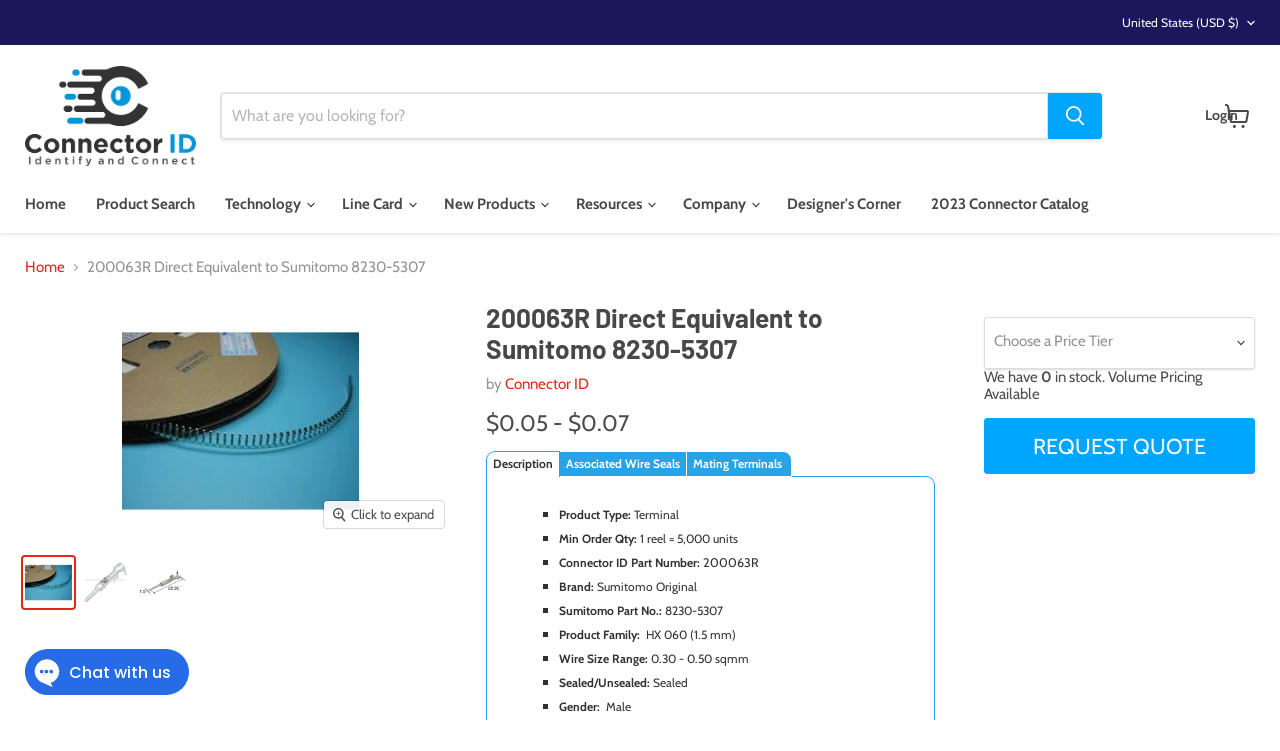

--- FILE ---
content_type: text/javascript
request_url: https://www.connectorid.com/cdn/shop/t/53/assets/globorequestforquote.js?v=108287575957773835751737388953
body_size: 10135
content:
+function(a){"use strict";function b(b2){return b2.is('[type="checkbox"]')?b2.prop("checked"):b2.is('[type="radio"]')?!!a('[name="'+b2.attr("name")+'"]:checked').length:b2.is("select[multiple]")?(b2.val()||[]).length:b2.val()}function c(b2){return this.each(function(){var c2=a(this),e2=a.extend({},d.DEFAULTS,c2.data(),typeof b2=="object"&&b2),f=c2.data("bs.validator");(f||b2!="destroy")&&(f||c2.data("bs.validator",f=new d(this,e2)),typeof b2=="string"&&f[b2]())})}var d=function(c2,e2){this.options=e2,this.validators=a.extend({},d.VALIDATORS,e2.custom),this.$element=a(c2),this.$btn=a('button[type="submit"], input[type="submit"]').filter('[form="'+this.$element.attr("id")+'"]').add(this.$element.find('input[type="submit"], button[type="submit"]')),this.update(),this.$element.on("input.bs.validator change.bs.validator focusout.bs.validator",a.proxy(this.onInput,this)),this.$element.on("submit.bs.validator",a.proxy(this.onSubmit,this)),this.$element.on("reset.bs.validator",a.proxy(this.reset,this)),this.$element.find("[data-match]").each(function(){var c3=a(this),d2=c3.attr("data-match");a(d2).on("input.bs.validator",function(){b(c3)&&c3.trigger("input.bs.validator")})}),this.$inputs.filter(function(){return b(a(this))&&!a(this).closest(".has-error").length}).trigger("focusout"),this.$element.attr("novalidate",!0)};d.VERSION="0.11.9",d.INPUT_SELECTOR=':input:not([type="hidden"], [type="submit"], [type="reset"], button)',d.FOCUS_OFFSET=20,d.DEFAULTS={delay:500,html:!1,disable:!0,focus:!0,custom:{},errors:{match:"Does not match",minlength:"Not long enough"},feedback:{success:"glyphicon-ok",error:"glyphicon-remove"}},d.VALIDATORS={native:function(a2){var b2=a2[0];return b2.checkValidity?!b2.checkValidity()&&!b2.validity.valid&&(b2.validationMessage||"error!"):void 0},match:function(b2){var c2=b2.attr("data-match");return b2.val()!==a(c2).val()&&d.DEFAULTS.errors.match},minlength:function(a2){var b2=a2.attr("data-minlength");return a2.val().length<b2&&d.DEFAULTS.errors.minlength}},d.prototype.update=function(){var b2=this;return this.$inputs=this.$element.find(d.INPUT_SELECTOR).add(this.$element.find('[data-validate="true"]')).not(this.$element.find('[data-validate="false"]').each(function(){b2.clearErrors(a(this))})),this.toggleSubmit(),this},d.prototype.onInput=function(b2){var c2=this,d2=a(b2.target),e2=b2.type!=="focusout";this.$inputs.is(d2)&&this.validateInput(d2,e2).done(function(){c2.toggleSubmit()})},d.prototype.validateInput=function(c2,d2){var e2=(b(c2),c2.data("bs.validator.errors"));c2.is('[type="radio"]')&&(c2=this.$element.find('input[name="'+c2.attr("name")+'"]'));var f=a.Event("validate.bs.validator",{relatedTarget:c2[0]});if(this.$element.trigger(f),!f.isDefaultPrevented()){var g=this;return this.runValidators(c2).done(function(b2){c2.data("bs.validator.errors",b2),b2.length?d2?g.defer(c2,g.showErrors):g.showErrors(c2):g.clearErrors(c2),e2&&b2.toString()===e2.toString()||(f=b2.length?a.Event("invalid.bs.validator",{relatedTarget:c2[0],detail:b2}):a.Event("valid.bs.validator",{relatedTarget:c2[0],detail:e2}),g.$element.trigger(f)),g.toggleSubmit(),g.$element.trigger(a.Event("validated.bs.validator",{relatedTarget:c2[0]}))})}},d.prototype.runValidators=function(c2){function d2(a2){return c2.attr("data-"+a2+"-error")}function e2(){var a2=c2[0].validity;return a2.typeMismatch?c2.attr("data-type-error"):a2.patternMismatch?c2.attr("data-pattern-error"):a2.stepMismatch?c2.attr("data-step-error"):a2.rangeOverflow?c2.attr("data-max-error"):a2.rangeUnderflow?c2.attr("data-min-error"):a2.valueMissing?c2.attr("data-required-error"):null}function f(){return c2.attr("data-error")}function g(a2){return d2(a2)||e2()||f()}var h=[],i=a.Deferred();return c2.data("bs.validator.deferred")&&c2.data("bs.validator.deferred").reject(),c2.data("bs.validator.deferred",i),a.each(this.validators,a.proxy(function(a2,d3){var e3=null;!b(c2)&&!c2.attr("required")||c2.attr("data-"+a2)===void 0&&a2!="native"||!(e3=d3.call(this,c2))||(e3=g(a2)||e3,!~h.indexOf(e3)&&h.push(e3))},this)),!h.length&&b(c2)&&c2.attr("data-remote")?this.defer(c2,function(){var d3={};d3[c2.attr("name")]=b(c2),a.get(c2.attr("data-remote"),d3).fail(function(a2,b2,c3){h.push(g("remote")||c3)}).always(function(){i.resolve(h)})}):i.resolve(h),i.promise()},d.prototype.validate=function(){var b2=this;return a.when(this.$inputs.map(function(){return b2.validateInput(a(this),!1)})).then(function(){b2.toggleSubmit(),b2.focusError()}),this},d.prototype.focusError=function(){if(this.options.focus){var b2=this.$element.find(".has-error:first :input");b2.length!==0&&(a("html, body").animate({scrollTop:b2.offset().top-d.FOCUS_OFFSET},250),b2.focus())}},d.prototype.showErrors=function(b2){var c2=this.options.html?"html":"text",d2=b2.data("bs.validator.errors"),e2=b2.closest(".form-group"),f=e2.find(".help-block.with-errors"),g=e2.find(".form-control-feedback");d2.length&&(d2=a("<ul/>").addClass("list-unstyled").append(a.map(d2,function(b3){return a("<li/>")[c2](b3)})),f.data("bs.validator.originalContent")===void 0&&f.data("bs.validator.originalContent",f.html()),f.empty().append(d2),e2.addClass("has-error has-danger"),e2.hasClass("has-feedback")&&g.removeClass(this.options.feedback.success)&&g.addClass(this.options.feedback.error)&&e2.removeClass("has-success"))},d.prototype.clearErrors=function(a2){var c2=a2.closest(".form-group"),d2=c2.find(".help-block.with-errors"),e2=c2.find(".form-control-feedback");d2.html(d2.data("bs.validator.originalContent")),c2.removeClass("has-error has-danger has-success"),c2.hasClass("has-feedback")&&e2.removeClass(this.options.feedback.error)&&e2.removeClass(this.options.feedback.success)&&b(a2)&&e2.addClass(this.options.feedback.success)&&c2.addClass("has-success")},d.prototype.hasErrors=function(){function b2(){return!!(a(this).data("bs.validator.errors")||[]).length}return!!this.$inputs.filter(b2).length},d.prototype.isIncomplete=function(){function c2(){var c3=b(a(this));return!(typeof c3=="string"?a.trim(c3):c3)}return!!this.$inputs.filter("[required]").filter(c2).length},d.prototype.onSubmit=function(a2){this.validate(),(this.isIncomplete()||this.hasErrors())&&a2.preventDefault()},d.prototype.toggleSubmit=function(){this.options.disable&&this.$btn.toggleClass("disabled",this.isIncomplete()||this.hasErrors())},d.prototype.defer=function(b2,c2){return c2=a.proxy(c2,this,b2),this.options.delay?(window.clearTimeout(b2.data("bs.validator.timeout")),void b2.data("bs.validator.timeout",window.setTimeout(c2,this.options.delay))):c2()},d.prototype.reset=function(){return this.$element.find(".form-control-feedback").removeClass(this.options.feedback.error).removeClass(this.options.feedback.success),this.$inputs.removeData(["bs.validator.errors","bs.validator.deferred"]).each(function(){var b2=a(this),c2=b2.data("bs.validator.timeout");window.clearTimeout(c2)&&b2.removeData("bs.validator.timeout")}),this.$element.find(".help-block.with-errors").each(function(){var b2=a(this),c2=b2.data("bs.validator.originalContent");b2.removeData("bs.validator.originalContent").html(c2)}),this.$btn.removeClass("disabled"),this.$element.find(".has-error, .has-danger, .has-success").removeClass("has-error has-danger has-success"),this},d.prototype.destroy=function(){return this.reset(),this.$element.removeAttr("novalidate").removeData("bs.validator").off(".bs.validator"),this.$inputs.off(".bs.validator"),this.options=null,this.validators=null,this.$element=null,this.$btn=null,this.$inputs=null,this};var e=a.fn.validator;a.fn.validator=c,a.fn.validator.Constructor=d,a.fn.validator.noConflict=function(){return a.fn.validator=e,this},a(window).on("load",function(){a('form[data-toggle="validator"]').each(function(){var b2=a(this);c.call(b2,b2.data())})})}(jQuery);function GRFQ_setCookie(cname,cvalue,exdays){var d=new Date;d.setTime(d.getTime()+exdays*24*60*60*1e3);var expires="expires="+d.toUTCString();document.cookie=cname+"="+cvalue+";"+expires+";path=/"}function GRFQ_getCookie(cname){for(var name=cname+"=",decodedCookie=decodeURIComponent(document.cookie),ca=decodedCookie.split(";"),i=0;i<ca.length;i++){for(var c=ca[i];c.charAt(0)==" ";)c=c.substring(1);if(c.indexOf(name)==0)return c.substring(name.length,c.length)}return""}(function(){window.GRFQApp={};var loadScript=function(url,callback,errcallback){var script=document.createElement("script");script.type="text/javascript",script.readyState?(script.onreadystatechange=function(){(script.readyState=="loaded"||script.readyState=="complete")&&(script.onreadystatechange=null,callback())},setTimeout(function(){script.onreadystatechange!==null&&errcallback!==void 0&&errcallback()},3e3)):(script.onload=function(){callback()},script.onerror=function(){errcallback!==void 0&&errcallback()}),script.src=url,document.getElementsByTagName("head")[0].appendChild(script)};GRFQApp.AppURL=GRFQConfigs.app_url,GRFQApp.init=function($2){window.spuritJQ=$2,GRFQApp.UpdateQuoteCart();var installed=!1;if($2("script").each(function(){$2(this).text().indexOf("globorequestforquote_init.js?")!=-1&&$2(this).text().indexOf("asyncLoad")!=-1&&$2(this).text().indexOf("initSchema")==-1&&(installed=!0)}),installed&&GRFQApp.getPageType()!="page"){if($2(window).keydown(function(event){if(event.keyCode==13){var parent_=event.target.closest("#rfq_form");if(parent_!=null&&event.target.tagName!="TEXTAREA")return event.preventDefault(),!1}}),GRFQConfigs.show_atc=="0"&&$2(GRFQConfigs.selector.addtocart_selector).attr("style","display:none !important"),GRFQConfigs.show_price=="0"&&$2(GRFQConfigs.selector.price_selector).attr("style","display:none !important"),(GRFQApp.getPageType()=="collection"||GRFQApp.getPageType()=="product"||GRFQApp.getPageType()=="search"||GRFQApp.getPageType()=="")&&$2(".rfq-collection-script").each(function(k,elem){let value=$2(elem).attr("data-id");if(value&&!!GRFQApp.isEnabled(GRFQCollection[value])){for(var parent_cart_selector=$2('script[data-id="'+value+'"]').parent(),cart_selector=parent_cart_selector.find(GRFQConfigs.selector.addtocart_selector),max_loop=0;cart_selector.length==0&&max_loop<6;)max_loop++,parent_cart_selector=parent_cart_selector.parent(),cart_selector=parent_cart_selector.find(GRFQConfigs.selector.addtocart_selector);cart_selector.length>0&&GRFQConfigs.show_atc=="1"&&cart_selector.attr("style","display:none !important");for(var parent_price_selector=$2('script[data-id="'+value+'"]').parent(),price_selector=parent_price_selector.find(GRFQConfigs.selector.price_selector),max_loop_=0;price_selector.length==0&&max_loop_<6;)max_loop_++,parent_price_selector=parent_price_selector.parent(),price_selector=parent_price_selector.find(GRFQConfigs.selector.price_selector);price_selector.length>0&&GRFQConfigs.show_price=="1"&&price_selector.attr("style","display:none !important")}}),GRFQApp.getPageType()=="product"){GRFQConfigs.shop_url=="mueblesysillones.myshopify.com"&&GRFQConfigs.show_atc=="0"&&$2(GRFQConfigs.selector.addtocart_selector).attr("style","display:none !important"),GRFQConfigs.show_atc=="0"&&$2(GRFQConfigs.selector.addtocart_selector).attr("style","display:none !important"),GRFQConfigs.shop_url=="mueblesysillones.myshopify.com"&&GRFQConfigs.show_price=="0"&&$2(GRFQConfigs.selector.price_selector).attr("style","display:none !important"),GRFQConfigs.show_price=="0"&&$2(GRFQConfigs.selector.price_selector).attr("style","display:none !important");var id_product=GRFQConfigs.product.id,is_disabled=!GRFQApp.isEnabled(GRFQConfigs.product);if(is_disabled||(GRFQConfigs.show_atc=="1"&&(GRFQConfigs.shop_url=="mueblesysillones.myshopify.com"?$2(GRFQConfigs.selector.addtocart_selector).attr("style","display: none !important"):$2(GRFQConfigs.selector.addtocart_selector).eq(0).attr("style","display: none !important")),GRFQConfigs.show_price=="1"&&(GRFQConfigs.shop_url=="mueblesysillones.myshopify.com"||GRFQConfigs.shop_url=="the-real-fur-deal.myshopify.com"||GRFQConfigs.shop_url=="lamporia-com.myshopify.com"||GRFQConfigs.shop_url=="amazontomaldives.myshopify.com"||GRFQConfigs.shop_url=="digital-base-australia.myshopify.com"||GRFQConfigs.shop_url=="elbow45-com.myshopify.com"||GRFQConfigs.shop_url=="samantha1.myshopify.com"?($2(GRFQConfigs.selector.price_selector).attr("style","display: none !important"),$2(GRFQConfigs.selector.price_selector).find($2(GRFQConfigs.selector.price_selector)).attr("style","display: none !important")):($2(GRFQConfigs.selector.price_selector).eq(0).attr("style","display: none !important"),$2(GRFQConfigs.selector.price_selector).eq(0).find($2(GRFQConfigs.selector.price_selector)).attr("style","display: none !important")))),GRFQConfigs.shop_url=="lamporia-com.myshopify.com"&&!is_disabled&&console.log($2('form[action="/cart/add"]').addClass("globo-rfq-hide-buynow")),GRFQConfigs.product_enable!=!1&&is_disabled==!1){if(GRFQConfigs.product_enable==2){var ajax_data="shop="+GRFQConfigs.shop_url;GRFQConfigs.customer.name!=!1&&(ajax_data+="&customer_name="+GRFQConfigs.customer.name),GRFQConfigs.customer.email!=!1&&(ajax_data+="&customer_email="+GRFQConfigs.customer.email),GRFQConfigs.customer.id!=!1&&(ajax_data+="&customer_id="+GRFQConfigs.customer.id);var quote_id=GRFQ_getCookie(GRFQConfigs.shop_url+"quote.id");typeof quote_id<"u"&&(ajax_data+="&quote="+quote_id),$2.ajax({url:GRFQApp.AppURL+"/getform",dataType:"jsonp",type:"POST",data:ajax_data,success:function(result){if(result.success==!0){var addtocart_btn2=$2(".g-atc");$2(addtocart_btn2).length==0&&(addtocart_btn2=$2("form[action*='cart']:visible, form[action*='checkout']:visible").first()),$2(result.html).insertAfter(addtocart_btn2),$2(".datepicker").length>0&&typeof jQuery.ui>"u"&&loadScript("//code.jquery.com/ui/1.10.4/jquery-ui.min.js",function(){$2(".datepicker").datepicker({dateFormat:"d MM, yy"})}),$2("#rfq_product_form").validator().on("submit",function(e){if(e.isDefaultPrevented())return!1;e.preventDefault();var product_id=GRFQConfigs.product.id;data=$2("#rfq_product_form").serialize(),data+="&product_id="+GRFQConfigs.product.id;var options2="";if($2("[name=id]").length>0){if($2("[name=id]").length>1)var variant_id=$2("[name=id]:checked").val();if(typeof variant_id>"u")var variant_id=$2("[name=id]").val();data+="&variant_id="+variant_id,data+="&name="+encodeURIComponent(GRFQConfigs.product.title);var variant_price=0;$2.each(GRFQConfigs.product.variants,function(i,variant){variant.id==variant_id&&(variant.title.indexOf("Default")==-1&&(options2="&option="+variant.title),variant_price=variant.price,variant.featured_image!=null?data+="&image="+variant.featured_image.src:GRFQConfigs.product.featured_image!=null?data+="&image="+GRFQConfigs.product.featured_image:data+="&image="+GRFQConfigs.product.images[0])})}if($2('[name^="properties"]').length){var properties={};properties={};var product_ids="",variant_ids="",product_names="",product_prices="",product_qties="";$2('[name="properties[_boldProductIds]"]').length&&(product_ids=$2('[name="properties[_boldProductIds]"]').val().split(",")),$2('[name="properties[_boldVariantIds]"]').length&&(variant_ids=$2('[name="properties[_boldVariantIds]"]').val().split(",")),$2('[name="properties[_boldVariantNames]"]').length&&(product_names=$2('[name="properties[_boldVariantNames]"]').val().split(",")),$2('[name="properties[_boldVariantPrices]"]').length&&(product_prices=$2('[name="properties[_boldVariantPrices]"]').val().split(",")),$2('[name="properties[_boldVariantQtys]"]').length&&(product_qties=$2('[name="properties[_boldVariantQtys]"]').val().split(",")),options2!=""&&(properties[product_id]={variant_id:null,name:options2,price:null,qty:null});var boldPrice=0;$2.each(product_ids,function(i,propertie_product_id){properties[propertie_product_id]={},properties[propertie_product_id].variant_id=variant_ids[i]||null,properties[propertie_product_id].name=product_names[i].replace("%2C",",")||null,properties[propertie_product_id].price=product_prices[i]||null,properties[propertie_product_id].qty=product_qties[i]||1,boldPrice+=parseInt(product_prices[i])||0}),options2=JSON.stringify(properties)}var add_data="product_id="+product_id+"&shop="+GRFQConfigs.shop_url,form=$2("#rfq_product_form"),variant_selector=form.find("[name=id]"),qty=0;if($2(variant_selector).length>0){if($2(variant_selector).length>1)var variant_id=form.find("[name=id]:checked").val();else var variant_id=$2(variant_selector).val();if(variant_id){var sku=0;$2.each(GRFQConfigs.product.variants,function(key,item){item.id==variant_id&&(sku=item.sku)}),sku&&(add_data+="&sku="+sku)}add_data+="&variant_id="+variant_id}var vendor=GRFQConfigs.product.vendor;vendor!=""&&(add_data+="&vendor="+vendor),$2("input[name=quantity]").length>0?(add_data+="&qty="+$2("[name=quantity]").val(),qty=$2("[name=quantity]").val()):(qty=1,add_data+="&qty=1"),add_data+="&name="+encodeURIComponent(GRFQConfigs.product.title);var options2="",quote_id2=GRFQ_getCookie(GRFQConfigs.shop_url+"quote.id");typeof quote_id2<"u"&&quote_id2!=""&&(add_data+="&quote="+quote_id2);var wrong_variant=!0,image="";$2.each(GRFQConfigs.product.variants,function(i,variant){variant.id==variant_id&&(wrong_variant=!1,console.log("Right variant"),variant.title.indexOf("Default")==-1&&(options2=variant.title),variant.featured_image!=null?(image=variant.featured_image.src,add_data+="&image="+variant.featured_image.src):GRFQConfigs.product.featured_image!=null?(image=GRFQConfigs.product.featured_image,add_data+="&image="+GRFQConfigs.product.featured_image):(image=GRFQConfigs.product.images[0],add_data+="&image="+GRFQConfigs.product.images[0]))}),wrong_variant&&(image=GRFQConfigs.product.featured_image,add_data+="&image="+GRFQConfigs.product.featured_image);var product_url="";if(GRFQConfigs.product&&GRFQConfigs.product.handle!=null&&(product_url="//"+GRFQConfigs.shop_url+"/products/"+GRFQConfigs.product.handle,wrong_variant||(product_url+="?variant="+variant_id)),add_data+="&product_url="+product_url,console.log("option has value is : "+options2),$2('[name^="properties"]').length)if(console.log("1"),$2('[name="properties[_boldProductIds]"]').length){console.log("1.1");var properties={},product_ids="",variant_ids="",product_names="",product_prices="",product_qties="";$2('[name="properties[_boldProductIds]"]').length&&(product_ids=$2('[name="properties[_boldProductIds]"]').val().split(",")),$2('[name="properties[_boldVariantIds]"]').length&&(variant_ids=$2('[name="properties[_boldVariantIds]"]').val().split(",")),$2('[name="properties[_boldVariantNames]"]').length&&(product_names=$2('[name="properties[_boldVariantNames]"]').val().split(",")),$2('[name="properties[_boldVariantPrices]"]').length&&(product_prices=$2('[name="properties[_boldVariantPrices]"]').val().split(",")),$2('[name="properties[_boldVariantQtys]"]').length&&(product_qties=$2('[name="properties[_boldVariantQtys]"]').val().split(",")),options2!=""&&(properties[product_id]={variant_id:null,name:options2,price:null,qty:null});var boldPrice=0;$2.each(product_ids,function(i,propertie_product_id){properties[propertie_product_id]={},properties[propertie_product_id].variant_id=variant_ids[i]||null,properties[propertie_product_id].name=product_names[i].replace("%2C",",")||null,properties[propertie_product_id].price=product_prices[i]||null,properties[propertie_product_id].qty=product_qties[i]||1,boldPrice+=parseInt(product_prices[i])||0}),console.log("1.1.1 Prop: "),console.log(properties),options2=JSON.stringify(properties)}else{console.log("1.2");var properties={};options2!=""&&(properties.Variant={name:options2}),$2.each($2('[name^="properties"]').serializeArray(),function(i,input){if(input.value&&input.value!=""){var k2=input.name.replace("properties[","").replace("]","");properties[k2]={},properties[k2].name=k2+": "+input.value}}),console.log(properties),options2=JSON.stringify(properties)}var priceSelector2=$2(GRFQConfigs.selector.price_selector);if(priceSelector2.length>0||GRFQConfigs.product.price){var price=0;if(variant_id&&variant_id>0)for(var k=0;k<GRFQConfigs.product.variants.length;k++)GRFQConfigs.product.variants[k].id==variant_id&&(price=GRFQConfigs.product.variants[k].price);else price=GRFQConfigs.product.price;typeof $2(priceSelector2).attr("data-mw-orig-price")<"u"&&(price=$2(priceSelector2).attr("data-mw-orig-price")),priceSelector2.length==1&&typeof options2!="string"&&(price=parseFloat(priceSelector2.html().replace(/\D+/g,""))),typeof boldPrice<"u"&&boldPrice>0&&(price=boldPrice),add_data+="&price="+price}add_data+="&option="+options2,console.log(options2),$2("input[type=file]",$2("#rfq_product_form")).each(function(){var files=$2(this).prop("files");files!=null&&files.length<=0&&$2(this).removeAttr("name")});var dataForm=new FormData($2("#rfq_product_form")[0]);if(dataForm.append("shop",GRFQConfigs.shop_url),dataForm.append("name",GRFQConfigs.product.title),dataForm.append("product_id",product_id),dataForm.append("variant_id",variant_id),dataForm.append("vendor",vendor),dataForm.append("sku",sku),dataForm.append("product_url",product_url),dataForm.append("image",image),dataForm.append("option",options2),dataForm.append("qty",qty),dataForm.append("price",price),$2("[name=quantity]").length>0&&(data+="&qty="+$2("[name=quantity]").val()),$2("#rfq_form .g-recaptcha").length){if(!grecaptcha.getResponse())return alert("Please verify you are not a robot."),!1;dataForm.append("g-recaptcha-response",grecaptcha.getResponse())}return $2.ajax({url:GRFQApp.AppURL+"/quickquote",type:"POST",dataType:"json",cache:!1,contentType:!1,processData:!1,data:dataForm,crossDomain:!0,headers:{"X-CSRF-TOKEN":$2('meta[name="csrf-token"]').attr("content")},success:function(result2){if(result2.success==!0){$2("#rfq_product_form").html(result2.html);var offsetTop=$2("#rfq_product_form").offset().top-window.innerHeight/2;$2("html, body").animate({scrollTop:offsetTop},800)}GRFQConfigs.redirectUrl!=null&&GRFQConfigs.redirectUrl!=""&&setTimeout(function(){window.location.href=GRFQConfigs.redirectUrl},2e3)},beforeSend:function(){$2("#submitRFQForm").attr("disabled","disabled")},complete:function(){$2("#submitRFQForm").removeAttr("disabled")}}),!1})}}})}else if(GRFQConfigs.product_enable==1){var index_form=0,addtocart_btn=$2(".g-atc");$2(addtocart_btn).length==0&&(addtocart_btn=$2(GRFQConfigs.selector.addtocart_selector).first());var class_by_theme="";if(typeof GRFQConfigs.theme_store_id<"u"&&(class_by_theme="rfq-btn-"+GRFQConfigs.theme_store_id,GRFQConfigs.theme_store_id==782?class_by_theme+=" btn--fill btn--regular btn--color":GRFQConfigs.theme_store_id==578&&(class_by_theme+=" btn--secondary")),$2(".button.rfq-btn").length==0){var additional_button_html="";GRFQConfigs.shop_url=="foundpop.myshopify.com"&&(additional_button_html='<svg xmlns="http://www.w3.org/2000/svg" class="foundop-custom-icon" data-name="Layer 1" viewBox="0 0 25 25"><title>FoundPop-Icons</title><path d="M12,0h1V25H12ZM0,13H8.83V12H0Zm16.17-1v1H25V12Z"/></svg>'),GRFQConfigs.shop_url!="jndaudio.myshopify.com"?(addtocart_btn.length==0&&(addtocart_btn=$2("form[action*='cart']:visible, form[action*='checkout']:visible").first().find(addtocart_btn)),$2(addtocart_btn).length||GRFQConfigs.shop_url=="tierzerovip.myshopify.com"?($2('<button type="button" class="btn button rfq-btn '+class_by_theme+'" onclick="GRFQApp.addProduct(this, '+GRFQConfigs.product.id+')">'+GRFQConfigs.translations.button+additional_button_html+"</button>").insertAfter($2(addtocart_btn)),console.log($2(addtocart_btn))):$2("form[action*='cart'], form[action*='checkout']").length?$2("form[action*='cart']:visible, form[action*='checkout']:visible").first().append($2('<button type="button" class="btn button rfq-btn '+class_by_theme+'" onclick="GRFQApp.addProduct(this, '+GRFQConfigs.product.id+')">'+GRFQConfigs.translations.button+additional_button_html+"</button>")):$2('<button type="button" class="btn button rfq-btn '+class_by_theme+'" onclick="GRFQApp.addProduct(this, '+GRFQConfigs.product.id+')">'+GRFQConfigs.translations.button+additional_button_html+"</button>").insertAfter('select[name="id"]')):$2(addtocart_btn).length?$2('<button type="button" class="btn btn-primary rfq-btn '+class_by_theme+'" onclick="GRFQApp.addProduct(this, '+GRFQConfigs.product.id+')">'+GRFQConfigs.translations.button+"</button>").insertAfter($2(addtocart_btn)):$2("form[action*='cart'], form[action*='checkout']").length?$2("form[action*='cart']:visible, form[action*='checkout']:visible").first().append($2('<button type="button" class="btn btn-primary rfq-btn '+class_by_theme+'" onclick="GRFQApp.addProduct(this, '+GRFQConfigs.product.id+')">'+GRFQConfigs.translations.button+"</button>")):$2('<button type="button" class="btn btn-primary rfq-btn '+class_by_theme+'" onclick="GRFQApp.addProduct(this, '+GRFQConfigs.product.id+')">'+GRFQConfigs.translations.button+"</button>").insertAfter('select[name="id"]')}}}}else if(GRFQApp.getPageType()=="rfq_page"){var quote_id=GRFQ_getCookie(GRFQConfigs.shop_url+"quote.id");$2("body").on("change",".rfq-table input.item_qty",function(){let quote_item_id=$2(this).closest("tr").attr("data-id"),url=GRFQApp.AppURL+"/shop/"+GRFQConfigs.shop_url+"/quote_item/"+quote_item_id+"/qty/"+($2(this).val()>0?$2(this).val():1);$2.ajax({url}),GRFQApp.UpdateTotal()});var ajax_data="shop="+GRFQConfigs.shop_url;GRFQConfigs.customer.name!=!1&&(ajax_data+="&customer_name="+encodeURIComponent(GRFQConfigs.customer.name)),GRFQConfigs.customer.email!=!1&&(ajax_data+="&customer_email="+GRFQConfigs.customer.email),GRFQConfigs.customer.id!=!1&&(ajax_data+="&customer_id="+GRFQConfigs.customer.id),typeof quote_id<"u"&&(ajax_data+="&quote="+quote_id),$2.ajax({url:GRFQApp.AppURL+"/getmainform",dataType:"jsonp",type:"POST",data:ajax_data,success:function(result){if($2("body").find(":contains('{rfq_content}')").length){var parent_contain=$2("body").find(":contains('{rfq_content}')")[$2("body").find(":contains('{rfq_content}')").length-1];parent_contain.tagName=="SCRIPT"&&$2("body").find(":contains('{rfq_content}')").length>1&&(parent_contain=$2("body").find(":contains('{rfq_content}')")[$2("body").find(":contains('{rfq_content}')").length-2])}if(result.success==!0){let bindRFQHTML2=function(){if((GRFQConfigs.shop_url=="promoland-test.myshopify.com"||GRFQConfigs.shop_url=="foundpop.myshopify.com")&&$2("body").on("change","#rfq_form td .item_qty",function(){var qty=$2(this).val(),price=$2(this).closest("tr").find(".rfq-price").attr("data-price"),subtotal=0;typeof price<"u"&&(subtotal=parseInt(qty)*parseFloat(price)),$2(this).closest("tr").find(".rfq-subtotal").text(subtotal.formatMoney(2,",","."));var quote_item_id=$2(this).closest("tr").attr("id");quote_item_id=quote_item_id.replace("item-",""),GRFQApp.UpdateTotal(),$2.ajax({url:GRFQApp.AppURL+"/update",dataType:"jsonp",type:"GET",data:{quantity:qty,quote_item_id,shop_url:GRFQConfigs.shop_url},success:function(result2){GRFQApp.UpdateQuoteCart()}})}),GRFQConfigs.shop_url=="che-event-hire.myshopify.com"&&$2("body").on("change","#rfq_form td .item_qty",function(){var row=$2(this).closest("tr"),single_price=$2(this).val(),qty=row.find(".td_price .rfq-price").text(),subtotal=parseInt(single_price)*parseInt(qty);row.find(".td_subtotal .rfq-subtotal").text(subtotal),GRFQApp.UpdateTotal()}),GRFQConfigs.shop_url=="foundpop.myshopify.com"){var isMobile=window.matchMedia("only screen and (max-width: 749px)");isMobile.matches?$2.each($2(".rfq-table tbody tr"),function(key,row){var price_area=$2(this).find(".item_price");price_area.length&&($2(this).closest("tr").find("td.cart_meta").append(price_area.html()),price_area.parent().remove())}):loadScript("//unpkg.com/imagesloaded@4/imagesloaded.pkgd.min.js",function(){$2("#rfq_form").imagesLoaded(function(){var height_table=$2("#rfq_form > table").height();height_table<200&&(height_table=200,$2("#rfq_form > table").css("min-height",$2(".g-first-left").height()+1)),$2(".g-first-left").css("min-height",height_table+30)})})}};var bindRFQHTML=bindRFQHTML2;if(typeof parent_contain<"u"){var parentContent=$2(parent_contain).html();parentContent=parentContent.replace("{rfq_content}",result.html),$2(parent_contain).html($2('<div class="rfq_form_page">'+parentContent+"</div>"))}else $2(".rfq_form_page").html(result.html).promise().done(bindRFQHTML2);$2(".datepicker").length>0&&(typeof jQuery.ui>"u"||GRFQConfigs.shop_url=="vizvi.myshopify.com")&&loadScript("//code.jquery.com/ui/1.10.4/jquery-ui.min.js",function(){if(GRFQConfigs.shop_url=="foundpop.myshopify.com"){var today=new Date,next2week=new Date(today.getFullYear(),today.getMonth(),today.getDate()+14);$2(".datepicker").datepicker({dateFormat:"d MM, yy",minDate:next2week})}else $2(".datepicker").datepicker({dateFormat:"d MM, yy"})}),$2("#rfq_form").validator().on("submit",function(e){var offsetTop=$2("#rfq_form").offset().top-window.innerHeight/2,hasClass_disable=$2("#submitRFQForm").hasClass("g-disabled");if(e.isDefaultPrevented()||hasClass_disable)return!1;if(e.preventDefault(),$2("input[type=file]",$2("#rfq_form")).each(function(){var files=$2(this).prop("files");files!=null&&files.length<=0&&$2(this).removeAttr("name")}),data=new FormData($2("form#rfq_form")[0]),typeof quote_id<"u"&&data.append("quote",quote_id),data.append("shop",GRFQConfigs.shop_url),$2("#rfq_form .g-recaptcha").length){if(!grecaptcha.getResponse())return alert("Please verify you are not a robot."),!1;data.append("g-recaptcha-response",grecaptcha.getResponse())}var csrf=$2("input#_token").val();return $2.ajax({url:$2("#rfq_form").attr("action"),type:"POST",dataType:"json",cache:!1,contentType:!1,processData:!1,data,crossDomain:!0,success:function(result2){result2.success==!0?(GRFQ_setCookie(GRFQConfigs.shop_url+"quote.id",{path:"/"},0),$2(".rfq_form_page").addClass("text-center").html(result2.html)):($2("#submitRFQForm").val(GRFQConfigs.translations.button),$2("#submitRFQForm").removeAttr("disabled").parent().removeClass("g-disabled"),$2(".submit_error").remove(),$2("#submitRFQForm").parent().prepend('<div class="submit_error">'+result2.html+"</div>"))},beforeSend:function(){GRFQConfigs.shop_url=="foundpop.myshopify.com"||$2("#submitRFQForm").attr("disabled","disabled").parent().addClass("g-disabled"),$2("#submitRFQForm").val(GRFQConfigs.translations.pagesubmitting)},complete:function(data2){JSON.parse(data2.responseText).success==!0&&($2("#submitRFQForm").val(GRFQConfigs.translations.button),$2("#submitRFQForm").removeAttr("disabled").parent().removeClass("g-disabled"),offsetTop<0&&(offsetTop=0),$2("html, body").animate({scrollTop:offsetTop},800),GRFQConfigs.redirectUrl!=null&&GRFQConfigs.redirectUrl!=""&&setTimeout(function(){window.location.href=GRFQConfigs.redirectUrl},2e3))}}),!1})}}})}else GRFQApp.getPageType()=="rfq_history"&&(GRFQConfigs.customer.id!=!1?$2.ajax({url:GRFQApp.AppURL+"/history",dataType:"jsonp",type:"POST",data:"customer="+GRFQConfigs.customer.id+"&shop="+GRFQConfigs.shop_url,success:function(result){if($2("body").find(":contains('{rfq_history}')").length)var parent_contain=$2("body").find(":contains('{rfq_history}')")[$2("body").find(":contains('{rfq_history}')").length-1];if(result.success)if(typeof parent_contain<"u"){var parentContent=$2(parent_contain).html();parentContent=parentContent.replace("{rfq_history}",result.html),$2(parent_contain).html($2('<div class="rfq_form_page">'+parentContent+"</div>"))}else $2(".rfq_history_page").html(result.html)}}):(GRFQ_setCookie(GRFQConfigs.shop_url+"login",window.location.href,{expires:7,path:"/"}),window.location.href="/account/login"),GRFQ_getCookie(GRFQConfigs.shop_url+"login")&&GRFQConfigs.customer.id!=""&&(window.location.href=GRFQ_getCookie(GRFQConfigs.shop_url+"login"),GRFQ_setCookie(GRFQConfigs.shop_url+"login","",0)));GRFQConfigs.collection_enable==!0&&$2(".rfq-collection-script").each(function(){var id_product2=$2(this).data("id"),is_disabled2=!GRFQApp.isEnabled(GRFQCollection[id_product2]),rfq_btn=$2(this).closest("form").find(".button.rfq-btn");is_disabled2==!1&&$2(rfq_btn).length==0&&$2('<button class="btn button rfq-btn rfq-collection-btn-'+GRFQConfigs.theme_store_id+'" onclick="return GRFQApp.add(this, '+id_product2+')">'+GRFQConfigs.translations.button+"</button>").insertAfter(this)})}typeof GRFQConfigs.theme_store_id<"u"&&GRFQConfigs.theme_store_id==782&&$2("button.rfq-btn").addClass("btn--fill btn--regular btn--color")},GRFQApp.add=function(el,product_id){var product_name=GRFQCollection[product_id].title,option="";if(GRFQConfigs.shop_url=="airbag-man-suspension.myshopify.com"){option=$(el).closest("div.product__inside").find("div.hidden div.rfq_collection div.title").text(),option==""&&(option=$("#pageContent div.hidden div.rfq_collection div.title").text()),option=option.replace("Air bag suspension for","");var productDetail="",listDetail=$(el).closest("div.product__inside").find("div.hidden div.rfq_collection div.detail ul.vpdetails > li");listDetail.length==0&&(listDetail=$("#pageContent div.hidden div.rfq_collection div.detail ul.vpdetails > li")),$.each(listDetail,function(k,line){productDetail+="<li class='bullet'>"+$(line).text()+"</li>"}),option=encodeURIComponent("<span class='main_option'> "+option+"</span><br><b>Product/Vehicle Details:</b><br><ul class='product_detail'>"+productDetail+"</ul>")}if(GRFQConfigs.shop_url=="pasartap.myshopify.com"){var variant_id=null,variant_title=null;GRFQCollection[product_id].variants[0].id&&(variant_id=GRFQCollection[product_id].variants[0].id),GRFQCollection[product_id].variants[0].title&&(variant_title=GRFQCollection[product_id].variants[0].title);var qty=0;parseInt($(el).closest("div.product-list-item").find("input.qty").val())>0&&(qty=parseInt($(el).closest("div.product-list-item").find("input.qty").val()))}var quantity=$(el).closest("form").find('[name="quantity"]').val();typeof quantity<"u"&&(qty=quantity),GRFQCollection[product_id].featured_image!=null?product_image=GRFQCollection[product_id].featured_image:product_image=GRFQCollection[product_id].images[0].src;var product_url="";GRFQCollection[product_id].handle!=null&&(product_url="//"+GRFQConfigs.shop_url+"/products/"+GRFQCollection[product_id].handle);var add_data="product_id="+product_id+"&name="+product_name+"&image="+product_image+"&product_url="+product_url+"&option="+option+"&shop="+GRFQConfigs.shop_url;variant_id&&(add_data+="&variant_id="+variant_id),variant_title&&(add_data+="&option="+variant_title),qty&&qty>0&&(add_data+="&qty="+qty);var price=0;price=GRFQCollection[product_id].price,typeof GRFQCollection[product_id].price>"u"&&(GRFQCollection[product_id]&&GRFQCollection[product_id].price?(priceSelector.length==1&&typeof options!="string"?price=parseFloat(priceSelector.html().replace(/\D+/g,"")):price=GRFQCollection[product_id].price,typeof $(priceSelector).attr("data-mw-orig-price")<"u"&&(price=$(priceSelector).attr("data-mw-orig-price"))):GRFQCollection[product_id]&&GRFQCollection[product_id].price_min&&(price=GRFQCollection[product_id].price_min)),add_data+="&price="+price;var vendor=GRFQCollection[product_id].vendor;vendor!=""&&(add_data+="&vendor="+vendor);var sku=GRFQCollection[product_id].variants[0].sku;sku!=""&&(add_data+="&sku="+sku);var quote_id=GRFQ_getCookie(GRFQConfigs.shop_url+"quote.id");return typeof quote_id<"u"&&(add_data+="&quote="+quote_id),console.log(add_data),$.ajax({url:GRFQApp.AppURL+"/add",type:"GET",dataType:"jsonp",data:add_data,success:function(response){if(console.log(response),response.success==!0){if(GRFQ_setCookie(GRFQConfigs.shop_url+"quote.id",response.quote,{expires:7,path:"/"}),GRFQConfigs.shop_url=="textile-technologies-europe-ltd.myshopify.com"||GRFQConfigs.shop_url=="dev-nassauelectrical.myshopify.com"||GRFQConfigs.shop_url=="sunstatebrp18.myshopify.com"||GRFQConfigs.shop_url=="sunstatemc.myshopify.com"||GRFQConfigs.shop_url=="j-carp.myshopify.com"||GRFQConfigs.shop_url=="inflataad.myshopify.com"||GRFQConfigs.shop_url=="uiisii.myshopify.com")return window.location.href="//"+GRFQConfigs.shop_url+"/pages/"+GRFQConfigs.rfq_page,!1;$("body").append(response.html),console.log(response.html),$(".rfq_overlay").fadeIn(),$("#rfq_continue_shopping, #close_rfq_popup").click(function(){$(".rfq_overlay").fadeOut(300,function(){$(".rfq_overlay").remove()})}),GRFQApp.UpdateQuoteCart()}},beforeSend:function(){$(el).attr("disabled","disabled")},complete:function(){$(el).removeAttr("disabled")}}),!1},GRFQApp.addProduct=function(el,product_id){var add_data="product_id="+product_id+"&shop="+GRFQConfigs.shop_url,form=$(el).closest("form"),variant_selector=form.find("[name=id]");if($(variant_selector).length>0){if($(variant_selector).length>1)var variant_id=form.find("[name=id]:checked").val();else var variant_id=$(variant_selector).val();if(variant_id){var sku="";$.each(GRFQConfigs.product.variants,function(key,item){item.id==variant_id&&(sku=item.sku)}),sku&&(add_data+="&sku="+sku)}add_data+="&variant_id="+variant_id}var vendor=GRFQConfigs.product.vendor;vendor!=""&&(add_data+="&vendor="+vendor),$("input[name=quantity]").length>0?add_data+="&qty="+$("[name=quantity]").val():add_data+="&qty=1",add_data+="&name="+encodeURIComponent(GRFQConfigs.product.title);var options2="",quote_id=GRFQ_getCookie(GRFQConfigs.shop_url+"quote.id");typeof quote_id<"u"&&(add_data+="&quote="+quote_id);var wrong_variant=!0,variant_object;$.each(GRFQConfigs.product.variants,function(i,variant){variant.id==variant_id&&(wrong_variant=!1,variant_object=variant,variant.title.indexOf("Default")==-1&&(options2=variant.title),variant.featured_image!=null?add_data+="&image="+variant.featured_image.src:GRFQConfigs.product.featured_image!=null?add_data+="&image="+GRFQConfigs.product.featured_image:add_data+="&image="+GRFQConfigs.product.images[0])}),wrong_variant&&(add_data+="&image="+GRFQConfigs.product.featured_image);var product_url="";if(GRFQConfigs.product&&GRFQConfigs.product.handle!=null&&(product_url="//"+GRFQConfigs.shop_url+"/products/"+GRFQConfigs.product.handle,wrong_variant||(product_url+="?variant="+variant_id)),add_data+="&product_url="+product_url,console.log("option has value is : "+options2),(options2=="default title"||options2=="Default Title")&&(options2=""),GRFQConfigs.shop_url=="textile-technologies-europe-ltd.myshopify.com"){var selectlist=$(form).find("select.single-option-selector");if(selectlist&&selectlist.length>0){var options_prop={};$.each(selectlist,function(k,select){options_prop[k]={};var label=$(select).siblings("label").text().trim(),selected=$(select).find(":selected").text();options_prop[k].name=label+selected}),options2=options_prop}}if($('[name^="properties"]').length)if($('[name="properties[_boldProductIds]"]').length){var properties={},product_ids="",variant_ids="",product_names="",product_prices="",product_qties="";$('[name="properties[_boldProductIds]"]').length&&(product_ids=$('[name="properties[_boldProductIds]"]').val().split(",")),$('[name="properties[_boldVariantIds]"]').length&&(variant_ids=$('[name="properties[_boldVariantIds]"]').val().split(",")),$('[name="properties[_boldVariantNames]"]').length&&(product_names=$('[name="properties[_boldVariantNames]"]').val().split(",")),$('[name="properties[_boldVariantPrices]"]').length&&(product_prices=$('[name="properties[_boldVariantPrices]"]').val().split(",")),$('[name="properties[_boldVariantQtys]"]').length&&(product_qties=$('[name="properties[_boldVariantQtys]"]').val().split(",")),options2!=""&&(properties[product_id]={variant_id:null,name:options2,price:null,qty:null});var boldPrice=GRFQConfigs.product.price;$.each(product_ids,function(i,propertie_product_id){properties[propertie_product_id]={},properties[propertie_product_id].variant_id=variant_ids[i]||null,properties[propertie_product_id].name=product_names[i].replace("%2C",",")||null,properties[propertie_product_id].price=product_prices[i]||null,properties[propertie_product_id].qty=product_qties[i]||1,boldPrice+=parseInt(product_prices[i])||0}),console.log(boldPrice),options2=properties}else{var properties={};options2!=""&&(typeof options2!="string"?$.each(JSON.parse(JSON.stringify(options2)),function(k,v){properties[k]={},properties[k].name=v.name}):properties.Variant={name:options2}),$.each($('[name^="properties"]').serializeArray(),function(i,input){if(input.value&&input.value!=""){var k=input.name.replace("properties[","").replace("]","");properties[k]={},properties[k].name=k+": "+input.value}}),options2=properties}if(console.log(options2),$(".rfq-metafields-wrapper").length&&typeof options2=="string"){var metafields=encodeURIComponent($(".rfq-metafields-wrapper").html());options2+=metafields}typeof options2=="string"&&options2==""&&$(form).find("select:visible").each(function(index,item){var slash=" / ";index==0&&(slash=""),options2+=slash+$(item).val()});var priceSelector2=$(GRFQConfigs.selector.price_selector);if(priceSelector2.length>0||GRFQConfigs.product.price){var price=0;typeof variant_object<"u"&&variant_object?price=variant_object.price:price=GRFQConfigs.product.price,typeof $(priceSelector2).attr("data-mw-orig-price")<"u"&&(price=$(priceSelector2).attr("data-mw-orig-price")),priceSelector2.length==1&&typeof options2!="string"&&(price=parseFloat(priceSelector2.html().replace(/\D+/g,""))*100),typeof boldPrice<"u"&&boldPrice>0&&(price=boldPrice),add_data+="&price="+price}if(typeof options2!="string"&&(options2=JSON.stringify(options2)),options2!='""'||options2!=""){var find="&",re=new RegExp(find,"g"),find=" ",ra=new RegExp(find,"g");add_data+="&option="+options2.replace(re,"%26").replace(ra,"%20");var sharp=new RegExp("#","g");add_data=add_data.replace(sharp,"")}console.log(add_data),$.ajax({url:GRFQApp.AppURL+"/add",type:"GET",dataType:"jsonp",data:add_data,success:function(response){if(response.success==!0){if(GRFQ_setCookie(GRFQConfigs.shop_url+"quote.id",response.quote,{expires:7,path:"/"}),GRFQConfigs.shop_url=="textile-technologies-europe-ltd.myshopify.com"||GRFQConfigs.shop_url=="dev-nassauelectrical.myshopify.com"||GRFQConfigs.shop_url=="sunstatebrp18.myshopify.com"||GRFQConfigs.shop_url=="sunstatemc.myshopify.com"||GRFQConfigs.shop_url=="j-carp.myshopify.com"||GRFQConfigs.shop_url=="inflataad.myshopify.com"||GRFQConfigs.shop_url=="uiisii.myshopify.com")return window.location.href="//"+GRFQConfigs.shop_url+"/pages/"+GRFQConfigs.rfq_page,!1;$("body").append(response.html),$(".rfq_overlay").fadeIn(),$("#rfq_continue_shopping, #close_rfq_popup").click(function(){$(".rfq_overlay").fadeOut(300,function(){$(".rfq_overlay").remove()})})}},beforeSend:function(){$(el).attr("disabled","disabled")},complete:function(){$(el).removeAttr("disabled"),GRFQApp.UpdateQuoteCart()}})},GRFQApp.addCustom=function(el,product_id,product_name,product_option,product_image2){console.log(GRFQConfigs.shop_url);var add_data="product_id="+product_id+"&name="+product_name+"&image="+product_image2+"&option="+product_option+"&shop="+GRFQConfigs.shop_url,quote_id=GRFQ_getCookie(GRFQConfigs.shop_url+"quote.id");typeof quote_id<"u"&&(add_data+="&quote="+quote_id),$.ajax({url:GRFQConfigs.app_url+"/add",type:"GET",dataType:"jsonp",data:add_data,success:function(response){response.success==!0&&(GRFQ_setCookie(GRFQConfigs.shop_url+"quote.id",response.quote,{expires:7,path:"/"}),$("body").append(response.html),$(".rfq_overlay").fadeIn(),$("#rfq_continue_shopping, #close_rfq_popup").click(function(){$(".rfq_overlay").fadeOut(300,function(){$(".rfq_overlay").remove()})}),GRFQApp.UpdateQuoteCart())},beforeSend:function(){$(el).attr("disabled","disabled")},complete:function(){$(el).removeAttr("disabled")}})},GRFQApp.viewQuote=function(quote_id){return $.ajax({url:GRFQApp.AppURL+"/viewquote",dataType:"jsonp",type:"POST",data:"id="+quote_id+"&shop="+GRFQConfigs.shop_url,beforeSend:function(){$("body, html").animate({scrollTop:$("#quote-preview").offset().top},300),$("#quote-preview #quote-preview-loaded").slideUp(150,function(){$("#quote-preview #quote-preview-loaded").html(""),$("#quote-preview #loading-mask").show(150)})},success:function(result){$("#quote-preview #loading-mask").hide(150,function(){$("#quote-preview #quote-preview-loaded").html(result.html).slideDown(150)})}}),!1},GRFQApp.remove=function(el,item_id){var data2="shop="+GRFQConfigs.shop_url+"&item_id="+parseInt(item_id),quote_id=GRFQ_getCookie(GRFQConfigs.shop_url+"quote.id");typeof quote_id<"u"&&(data2+="&quote="+quote_id),$.ajax({url:GRFQApp.AppURL+"/delete",type:"GET",dataType:"jsonp",data:data2,success:function(response){if(response.success==!0){GRFQ_setCookie(GRFQConfigs.shop_url+"quote.id",response.quote,{expires:7,path:"/"});var last_row_h=$("#item-"+parseInt(item_id)).height();if($("#item-"+parseInt(item_id)).fadeOut(150,function(){$("#item-"+parseInt(item_id)).remove(),updateRows(),GRFQApp.UpdateTotal(),UpdatePrice()}),response.html!=""&&$(".rfq_form_page").html(response.html),GRFQApp.UpdateQuoteCart(),GRFQConfigs.shop_url=="foundpop.myshopify.com"){var height_table=$("#rfq_form > table").height()-last_row_h,height_left=$(".g-first-left").height();height_table<200&&(height_table=200,$("#rfq_form > table").css("min-height",$(".g-first-left").height()+1)),height_left>height_table&&(height_table=height_left-50,$("#rfq_form > table").css("min-height",height_table)),setTimeout(function(){$(".g-first-left").css("min-height",height_table+30)},150)}}},beforeSend:function(){$(el).attr("disabled","disabled")},complete:function(){$(el).removeAttr("disabled")}})},GRFQApp.getPageType=function(){var url=window.location.toString();return url.match(/\/products\//)!==null||url.match(/\/products_preview/)!==null?"product":url.match(/\/cart/)!==null?"cart":url.match(/\/collections\//)!==null?"collection":url.match(/\/account/)!==null?"account":url.match(/\/pages\//)!==null?url.indexOf(GRFQConfigs.rfq_page)!==-1?"rfq_page":url.indexOf(GRFQConfigs.rfq_history)!==-1?"rfq_history":"page":url.match(/\/search\?/)!==null?"search":""},GRFQApp.UpdateQuoteCart=function(){if(GRFQConfigs.shop_url=="airbag-man-suspension.myshopify.com"||GRFQConfigs.shop_url=="foundpop.myshopify.com"||GRFQConfigs.shop_url=="restaurant-furniture-depot.myshopify.com"||GRFQConfigs.shop_url=="che-event-hire.myshopify.com"||GRFQConfigs.shop_url=="promoland-test.myshopify.com"||GRFQConfigs.shop_url=="motion-e-store.myshopify.com"||GRFQConfigs.shop_url=="pdldig-pre.myshopify.com"||GRFQConfigs.shop_url=="lsi-demo.myshopify.com"||GRFQConfigs.shop_url=="space-identity.myshopify.com"||GRFQConfigs.shop_url=="graysfitness-aus.myshopify.com"||GRFQConfigs.shop_url=="portablecreations.myshopify.com"||GRFQConfigs.shop_url=="prinsa-mx.myshopify.com"||GRFQConfigs.shop_url=="industralia-mexico.myshopify.com"){var quote_id__=GRFQ_getCookie(GRFQConfigs.shop_url+"quote.id");$.ajax({url:GRFQApp.AppURL+"/numitem",type:"GET",dataType:"jsonp",data:"&quote_id="+quote_id__,success:function(result){$(".quotecounter .bigquotecounter").text(result.numberofenquiry),$(".cart-icon .quotecount").text(result.numberofenquiry),$(".cart-icon .count").text(result.numberofenquiry),$("#quoteCount").text(result.numberofenquiry),$(".quoteCount").text(result.numberofenquiry),$(".g-quote-item span.g-badge").text(result.numberofenquiry),$(".medium-up--hide.small--one-half .site-header__cart span.quotecount").text(result.numberofenquiry),result.numberofenquiry==0?($(".g-quote-item span.g-wrapper-badge , .medium-up--hide.small--one-half .site-header__cart span.quotecount-wrapper").css("display","none"),$(".cart-icon .count , #quoteCount,.quoteCount").css("display","none")):($(".g-quote-item span.g-wrapper-badge , .medium-up--hide.small--one-half .site-header__cart span.quotecount-wrapper").css("display",""),$(".cart-icon .count, #quoteCount,.quoteCount").css("display",""))}})}},GRFQApp.UpdateTotal=function(){function convertNumber(num){for(var t="",i=0;i<num.length;i++)num[i]=="."?t+="":num[i]==","?t+=".":t+=num[i];return t}if(GRFQConfigs.shop_url=="che-event-hire.myshopify.com"){var rows=$("table.rfq-table tbody tr");if(rows.length){var total=0;$.each(rows,function(k,row){total+=parseFloat(parseFloat($(row).find(".rfq-subtotal").text()).toFixed(2))}),GRFQConfigs.shop_url=="promoland-test.myshopify.com"&&(total+=parseFloat(parseFloat(total*.25).toFixed(2))),$("#rfq_form .rfq-total").text(parseFloat(parseFloat(total).toFixed(2)))}}if(GRFQConfigs.shop_url=="promoland-test.myshopify.com"){var rows=$("table.rfq-table tbody tr");if(rows.length){var total=0;$.each(rows,function(k,row){total+=parseFloat(convertNumber($(row).find(".rfq-subtotal").text()))}),console.log(total),$("#rfq_form .rfq-total").text(total.formatMoney(2,",","."))}}if(GRFQConfigs.shop_url=="prinsa-mx.myshopify.com"||GRFQConfigs.shop_url=="industralia-mexico.myshopify.com"){var rows=$("table.rfq-table tbody tr");if(rows.length){var total=0;$.each(rows,function(k,row){$(row).find(".rfq-subtotal .amount").text((convertNumber($(row).find("input.item_qty").val())*parseFloat(convertNumber($(row).find(".rfq-price").attr("data-price")))/100).formatMoney(2,".",",")),total+=convertNumber($(row).find("input.item_qty").val())*parseFloat(convertNumber($(row).find(".rfq-price").attr("data-price")))}),$("#rfq_form .rfq-total .amount").text((total/100).formatMoney(2,".",","))}}};function updateRows(){var total=0;$(".rfq-table tbody tr").each(function(index,item){var qty=$(item).find(".item_qty").val(),price=$(item).find(".rfq-price").attr("data-price");total+=qty*parseInt(price),$(item).find(".rfq-subtotal").text(GRFQConfigs.money_format+" "+(qty*parseInt(price)/100).toFixed(2))}),$("#rfq_form").find(".rfq-total").text(GRFQConfigs.money_format+" "+(total/100).toFixed(2))}if(GRFQApp.UpdateQuantity=function(quote_item_id,qty){$.ajax({url:"https://"+GRFQApp.AppURL+"/updateqty",type:"GET",dataType:"jsonp",data:"&quote_item_id="+quote_item_id+"&qty="+qty,success:function(result){}})},GRFQApp.isEnabled=function(product){let is_enable=!1;if(GRFQConfigs.rules&&typeof GRFQConfigs.rules.all<"u"&&GRFQConfigs.rules.all.enable&&!is_enable)return!0;if(GRFQConfigs.rules.manual.enable&&GRFQConfigs.rules.manual.manual_products.split(",").indexOf(product.id+"")>-1&&(is_enable=!0),GRFQConfigs.rules.automate.enable&&!is_enable&&typeof GRFQConfigs.rules.automate.automate_rule<"u"){let res=[];for(var i=0;i<GRFQConfigs.rules.automate.automate_rule.length;i++){let r=GRFQConfigs.rules.automate.automate_rule[i],field,match=!1;switch(r.select){case"TITLE":field="title";break;case"TYPE":field="type";break;case"VENDOR":field="vendor";break;case"PRICE":field="price";break;case"TAG":field="tags";break;case"COLLECTION":field="collection";break;case"VARIANT_COMPARE_AT_PRICE":field="compare_at_price";break;case"VARIANT_WEIGHT":field="compare_at_price";break;case"VARIANT_INVENTORY":field="compare_at_price";break;case"VARIANT_TITLE":field="compare_at_price";break;default:}switch(r.where){case"EQUALS":field=="tags"||field=="collection"?match=product[field].indexOf(r.value)>-1:match=product[field]==r.value;break;case"NOT_EQUALS":match=product[field]!=r.value;break;case"GREATER_THAN":field=="price"?match=parseFloat(product[field])>parseFloat(r.value)*100:match=parseFloat(product[field])>parseFloat(r.value);break;case"LESS_THAN":field=="price"?match=parseFloat(product[field])<parseFloat(r.value)*100:match=parseFloat(product[field])<parseFloat(r.value);break;case"STARTS_WITH":match=product[field].startsWith(r.value);break;case"ENDS_WITH":match=product[field].endsWith(r.value);break;case"CONTAINS":match=product[field].indexOf(r.value)>-1;break;case"NOT_CONTAINS":match=product[field].indexOf(r.value)==-1;break;default:}res.push(match)}if(res.length){is_enable=res[0];for(var i=1;i<res.length;i++)GRFQConfigs.rules.automate.automate_operator=="and"?is_enable=is_enable&&res[i]:is_enable=is_enable||res[i]}}return console.log(product.title+"---"+is_enable),is_enable},Number.prototype.formatMoney=function(c,d,t){var n=this,c=isNaN(c=Math.abs(c))?2:c,d=d??".",t=t??",",s=n<0?"-":"",i=String(parseInt(n=Math.abs(Number(n)||0).toFixed(c))),j=(j=i.length)>3?j%3:0;return s+(j?i.substr(0,j)+t:"")+i.substr(j).replace(/(\d{3})(?=\d)/g,"$1"+t)+(c?d+Math.abs(n-i).toFixed(c).slice(2):"")},Object.size=function(obj){var size=0,key;for(key in obj)obj.hasOwnProperty(key)&&size++;return size},typeof jQuery>"u"||jQuery.fn.jquery.split(".")[0]<2&&jQuery.fn.jquery.split(".")[1]<7){var doNoConflict=!0;typeof jQuery>"u"&&(doNoConflict=!1),loadScript("//ajax.googleapis.com/ajax/libs/jquery/1.11.0/jquery.min.js",function(){doNoConflict?jQuery17=jQuery.noConflict(!0):jQuery17=jQuery,GRFQApp.init(jQuery17)})}else GRFQApp.init(jQuery)})();
//# sourceMappingURL=/cdn/shop/t/53/assets/globorequestforquote.js.map?v=108287575957773835751737388953


--- FILE ---
content_type: text/javascript; charset=utf-8
request_url: https://www.connectorid.com/products/200063r.js
body_size: 1383
content:
{"id":2400105234490,"title":"200063R Direct Equivalent to Sumitomo 8230-5307","handle":"200063r","description":"\u003cul\u003e\n\u003cul\u003e\n\u003cul\u003e\n\u003cli\u003e\n\u003cdiv\u003e\n\u003csmall\u003e\u003cstrong\u003eProduct Type:\u003c\/strong\u003e\u003c\/small\u003e\u003cspan\u003e \u003c\/span\u003e\u003csmall\u003eTerminal\u003c\/small\u003e\n\u003c\/div\u003e\n\u003c\/li\u003e\n\u003cli\u003e\n\u003cdiv\u003e\n\u003cstrong\u003e\u003csmall\u003eMin Order Qty: \u003c\/small\u003e\u003c\/strong\u003e\u003csmall\u003e1 reel = 5,000 units\u003c\/small\u003e\u003csmall\u003e \u003c\/small\u003e\n\u003c\/div\u003e\n\u003c\/li\u003e\n\u003cli\u003e\n\u003cdiv\u003e\n\u003cstrong\u003e\u003csmall\u003eConnector ID Part Number:\u003c\/small\u003e\u003c\/strong\u003e \u003cspan style=\"font-size: 12.5px;\"\u003e200063R\u003c\/span\u003e\n\u003c\/div\u003e\n\u003c\/li\u003e\n\u003cli\u003e\n\u003cdiv\u003e\n\u003cstrong\u003e\u003csmall\u003eBrand:\u003c\/small\u003e\u003c\/strong\u003e\u003cspan\u003e \u003csmall\u003eSumitomo Original\u003c\/small\u003e\u003c\/span\u003e\n\u003c\/div\u003e\n\u003c\/li\u003e\n\u003cli\u003e\n\u003cdiv\u003e\n\u003cstrong\u003e\u003csmall\u003eSumitomo Part No.:\u003c\/small\u003e\u003c\/strong\u003e \u003cspan\u003e\u003csmall\u003e8230-5307\u003c\/small\u003e\u003c\/span\u003e\n\u003c\/div\u003e\n\u003c\/li\u003e\n\u003cli\u003e\n\u003cdiv\u003e\n\u003cstrong\u003e\u003csmall\u003eProduct Family:\u003c\/small\u003e\u003c\/strong\u003e\u003cspan\u003e \u003c\/span\u003e\u003csmall\u003e HX 060 (1.5 mm) \u003c\/small\u003e\n\u003c\/div\u003e\n\u003c\/li\u003e\n\u003cli\u003e\n\u003cdiv\u003e\n\u003csmall\u003e\u003cstrong\u003eWire Size Range: \u003c\/strong\u003e\u003c\/small\u003e\u003cspan\u003e\u003c\/span\u003e\u003csmall\u003e0.30 - 0.50 sqmm\u003c\/small\u003e\n\u003c\/div\u003e\n\u003c\/li\u003e\n\u003cli\u003e\n\u003cdiv\u003e\n\u003cstrong\u003e\u003csmall\u003eSealed\/Unsealed:\u003c\/small\u003e\u003c\/strong\u003e\u003csmall\u003e\u003cspan\u003e \u003c\/span\u003eSealed\u003c\/small\u003e\n\u003c\/div\u003e\n\u003c\/li\u003e\n\u003cli\u003e\n\u003cdiv\u003e\n\u003cstrong\u003e\u003csmall\u003eGender: \u003c\/small\u003e\u003c\/strong\u003e\u003csmall\u003e\u003cspan\u003e Male\u003c\/span\u003e\u003c\/small\u003e\n\u003c\/div\u003e\n\u003c\/li\u003e\n\u003cli\u003e\n\u003cdiv\u003e\n\u003cstrong\u003e\u003csmall\u003eMaterial:\u003c\/small\u003e\u003c\/strong\u003e\u003csmall\u003e\u003cspan\u003e Brass\u003c\/span\u003e\u003c\/small\u003e\n\u003c\/div\u003e\n\u003c\/li\u003e\n\u003cli\u003e\n\u003cdiv\u003e\n\u003csmall\u003e\u003cstrong\u003ePlating:\u003c\/strong\u003e\u003c\/small\u003e\u003csmall\u003e\u003cspan\u003e \u003c\/span\u003eTin\u003c\/small\u003e\n\u003c\/div\u003e\n\u003c\/li\u003e\n\u003c\/ul\u003e\n\u003c\/ul\u003e\n\u003c\/ul\u003e\n\u003cimg src=\"https:\/\/cdn.shopify.com\/s\/files\/1\/0029\/2827\/9610\/files\/RoHS_ICon_icon.png?v=1549195210\" alt=\"\" width=\"34\" height=\"34\"\u003e\u003cbr\u003e\n\u003ch5\u003e\u003cspan\u003e\u003cstrong\u003e\u003c\/strong\u003e\u003c\/span\u003e\u003c\/h5\u003e\n\u003ch5\u003eAssociated Wire Seals\u003c\/h5\u003e\n\u003cdiv\u003e\n\u003cp\u003e\u003csmall\u003e\u003cspan style=\"color: #0b5394;\"\u003e\u003cstrong\u003e\u003ca href=\"https:\/\/connector-id.myshopify.com\/products\/200132\" target=\"_blank\" title=\"200132\" rel=\"noopener noreferrer\" style=\"color: #0b5394;\"\u003e200132\u003c\/a\u003e  \u003c\/strong\u003e\u003c\/span\u003e   Single Wire Seal, 1.3 - 1.8 mm Wire Insul Dia., Silicone, Lt. Green\u003c\/small\u003e\u003c\/p\u003e\n\u003cp\u003e\u003csmall\u003e\u003cspan style=\"color: #0b5394;\"\u003e\u003cstrong\u003e\u003ca href=\"https:\/\/connector-id.myshopify.com\/products\/200133\" target=\"_blank\" title=\"200133\" style=\"color: #0b5394;\" rel=\"noopener noreferrer\"\u003e200133\u003c\/a\u003e\u003c\/strong\u003e\u003c\/span\u003e      \u003cspan\u003eSingle Wire Seal, 1.6 - 2.2 mm Wire Insul Dia., Silicone, Blue\u003c\/span\u003e\u003c\/small\u003e\u003c\/p\u003e\n\u003cp\u003e \u003c\/p\u003e\n\u003ch5\u003e\n\u003cspan\u003eMating Terminals\u003c\/span\u003e \u003c\/h5\u003e\n\u003cp\u003e\u003csmall\u003e\u003cspan style=\"color: #0b5394;\"\u003e\u003ca href=\"https:\/\/connector-id.myshopify.com\/products\/200172\" target=\"_blank\" title=\"200172\" rel=\"noopener noreferrer\" style=\"color: #0b5394;\"\u003e\u003cstrong\u003e200172\u003c\/strong\u003e\u003c\/a\u003e\u003c\/span\u003e        Female, 0.3 - 0.5 sqmm, Sealed, Tin Plated, Loose Piece \u003c\/small\u003e\u003c\/p\u003e\n\u003cp\u003e\u003csmall\u003e\u003cspan style=\"color: #0b5394;\"\u003e\u003ca href=\"https:\/\/connector-id.myshopify.com\/products\/200172r\" target=\"_blank\" title=\"2000172R\" rel=\"noopener noreferrer\" style=\"color: #0b5394;\"\u003e\u003cstrong\u003e200172R\u003c\/strong\u003e\u003c\/a\u003e\u003c\/span\u003e     Fem\u003cspan\u003eale, 0.3 - 0.5 sqmm, Sealed, Tin Plated, Reel\u003c\/span\u003e\u003c\/small\u003e\u003c\/p\u003e\n\u003cp\u003e\u003csmall\u003e\u003cspan style=\"color: #0b5394;\"\u003e\u003ca href=\"https:\/\/connector-id.myshopify.com\/products\/200173\" target=\"_blank\" title=\"200173\" rel=\"noopener noreferrer\" style=\"color: #0b5394;\"\u003e\u003cstrong\u003e200173\u003c\/strong\u003e\u003c\/a\u003e\u003c\/span\u003e        Female, 0.75 - 1.25 \u003cg class=\"gr_ gr_23 gr-alert gr_spell gr_inline_cards gr_run_anim ContextualSpelling\" id=\"23\" data-gr-id=\"23\"\u003esqmm\u003c\/g\u003e, Sealed, Tin Plated, Loose Piece \u003c\/small\u003e\u003c\/p\u003e\n\u003cp\u003e\u003csmall\u003e\u003cspan style=\"color: #0b5394;\"\u003e\u003ca href=\"https:\/\/connector-id.myshopify.com\/products\/200173r\" target=\"_blank\" title=\"200173R\" rel=\"noopener noreferrer\" style=\"color: #0b5394;\"\u003e\u003cstrong\u003e200173R\u003c\/strong\u003e\u003c\/a\u003e\u003c\/span\u003e     Female, 0.75 - 1.25 \u003cg class=\"gr_ gr_24 gr-alert gr_spell gr_inline_cards gr_run_anim ContextualSpelling\" id=\"24\" data-gr-id=\"24\"\u003esqmm\u003c\/g\u003e, Sealed, Tin Plated, Reel\u003c\/small\u003e\u003c\/p\u003e\n\u003cp\u003e \u003c\/p\u003e\n\u003c\/div\u003e","published_at":"2019-05-03T16:03:11-04:00","created_at":"2019-05-03T16:03:11-04:00","vendor":"Connector ID","type":"Terminal","tags":["0-3-0-5-sqmm","connector","connector-id","hx-060-1-5-mm","male","sealed","sumitomo-equivalents","terminal","tin-plated"],"price":5,"price_min":5,"price_max":7,"available":true,"price_varies":true,"compare_at_price":null,"compare_at_price_min":0,"compare_at_price_max":0,"compare_at_price_varies":false,"variants":[{"id":23135021596730,"title":"5000-10000","option1":"5000-10000","option2":null,"option3":null,"sku":"","requires_shipping":true,"taxable":true,"featured_image":null,"available":true,"name":"200063R Direct Equivalent to Sumitomo 8230-5307 - 5000-10000","public_title":"5000-10000","options":["5000-10000"],"price":7,"weight":1,"compare_at_price":null,"inventory_management":null,"barcode":"21596730","requires_selling_plan":false,"selling_plan_allocations":[]},{"id":23135021629498,"title":"15000-20000","option1":"15000-20000","option2":null,"option3":null,"sku":"","requires_shipping":true,"taxable":true,"featured_image":null,"available":true,"name":"200063R Direct Equivalent to Sumitomo 8230-5307 - 15000-20000","public_title":"15000-20000","options":["15000-20000"],"price":5,"weight":1,"compare_at_price":null,"inventory_management":null,"barcode":"21629498","requires_selling_plan":false,"selling_plan_allocations":[]}],"images":["\/\/cdn.shopify.com\/s\/files\/1\/0029\/2827\/9610\/products\/terminal_reels_250x187_9cd5268e-474a-46ea-b4b0-866eac338c12.jpeg?v=1767663307","\/\/cdn.shopify.com\/s\/files\/1\/0029\/2827\/9610\/products\/Terminal-HX-sealed-series-for-wire-harness_Wondershare_Wondershare_8f698224-9a80-452b-9b08-80b6c9bc04cf.jpg?v=1767663391","\/\/cdn.shopify.com\/s\/files\/1\/0029\/2827\/9610\/products\/82305306_Wondershare_286693b3-b980-4ceb-960f-8c6e24c3b790.jpg?v=1767663307"],"featured_image":"\/\/cdn.shopify.com\/s\/files\/1\/0029\/2827\/9610\/products\/terminal_reels_250x187_9cd5268e-474a-46ea-b4b0-866eac338c12.jpeg?v=1767663307","options":[{"name":"Price Tier","position":1,"values":["5000-10000","15000-20000"]}],"url":"\/products\/200063r","media":[{"alt":null,"id":2070318645306,"position":1,"preview_image":{"aspect_ratio":1.0,"height":250,"width":250,"src":"https:\/\/cdn.shopify.com\/s\/files\/1\/0029\/2827\/9610\/products\/terminal_reels_250x187_9cd5268e-474a-46ea-b4b0-866eac338c12.jpeg?v=1767663307"},"aspect_ratio":1.0,"height":250,"media_type":"image","src":"https:\/\/cdn.shopify.com\/s\/files\/1\/0029\/2827\/9610\/products\/terminal_reels_250x187_9cd5268e-474a-46ea-b4b0-866eac338c12.jpeg?v=1767663307","width":250},{"alt":null,"id":2070320152634,"position":2,"preview_image":{"aspect_ratio":1.0,"height":526,"width":526,"src":"https:\/\/cdn.shopify.com\/s\/files\/1\/0029\/2827\/9610\/products\/Terminal-HX-sealed-series-for-wire-harness_Wondershare_Wondershare_8f698224-9a80-452b-9b08-80b6c9bc04cf.jpg?v=1767663391"},"aspect_ratio":1.0,"height":526,"media_type":"image","src":"https:\/\/cdn.shopify.com\/s\/files\/1\/0029\/2827\/9610\/products\/Terminal-HX-sealed-series-for-wire-harness_Wondershare_Wondershare_8f698224-9a80-452b-9b08-80b6c9bc04cf.jpg?v=1767663391","width":526},{"alt":null,"id":2070320185402,"position":3,"preview_image":{"aspect_ratio":1.0,"height":296,"width":296,"src":"https:\/\/cdn.shopify.com\/s\/files\/1\/0029\/2827\/9610\/products\/82305306_Wondershare_286693b3-b980-4ceb-960f-8c6e24c3b790.jpg?v=1767663307"},"aspect_ratio":1.0,"height":296,"media_type":"image","src":"https:\/\/cdn.shopify.com\/s\/files\/1\/0029\/2827\/9610\/products\/82305306_Wondershare_286693b3-b980-4ceb-960f-8c6e24c3b790.jpg?v=1767663307","width":296}],"requires_selling_plan":false,"selling_plan_groups":[]}

--- FILE ---
content_type: text/javascript; charset=utf-8
request_url: https://www.connectorid.com/products/200063r.js
body_size: 1350
content:
{"id":2400105234490,"title":"200063R Direct Equivalent to Sumitomo 8230-5307","handle":"200063r","description":"\u003cul\u003e\n\u003cul\u003e\n\u003cul\u003e\n\u003cli\u003e\n\u003cdiv\u003e\n\u003csmall\u003e\u003cstrong\u003eProduct Type:\u003c\/strong\u003e\u003c\/small\u003e\u003cspan\u003e \u003c\/span\u003e\u003csmall\u003eTerminal\u003c\/small\u003e\n\u003c\/div\u003e\n\u003c\/li\u003e\n\u003cli\u003e\n\u003cdiv\u003e\n\u003cstrong\u003e\u003csmall\u003eMin Order Qty: \u003c\/small\u003e\u003c\/strong\u003e\u003csmall\u003e1 reel = 5,000 units\u003c\/small\u003e\u003csmall\u003e \u003c\/small\u003e\n\u003c\/div\u003e\n\u003c\/li\u003e\n\u003cli\u003e\n\u003cdiv\u003e\n\u003cstrong\u003e\u003csmall\u003eConnector ID Part Number:\u003c\/small\u003e\u003c\/strong\u003e \u003cspan style=\"font-size: 12.5px;\"\u003e200063R\u003c\/span\u003e\n\u003c\/div\u003e\n\u003c\/li\u003e\n\u003cli\u003e\n\u003cdiv\u003e\n\u003cstrong\u003e\u003csmall\u003eBrand:\u003c\/small\u003e\u003c\/strong\u003e\u003cspan\u003e \u003csmall\u003eSumitomo Original\u003c\/small\u003e\u003c\/span\u003e\n\u003c\/div\u003e\n\u003c\/li\u003e\n\u003cli\u003e\n\u003cdiv\u003e\n\u003cstrong\u003e\u003csmall\u003eSumitomo Part No.:\u003c\/small\u003e\u003c\/strong\u003e \u003cspan\u003e\u003csmall\u003e8230-5307\u003c\/small\u003e\u003c\/span\u003e\n\u003c\/div\u003e\n\u003c\/li\u003e\n\u003cli\u003e\n\u003cdiv\u003e\n\u003cstrong\u003e\u003csmall\u003eProduct Family:\u003c\/small\u003e\u003c\/strong\u003e\u003cspan\u003e \u003c\/span\u003e\u003csmall\u003e HX 060 (1.5 mm) \u003c\/small\u003e\n\u003c\/div\u003e\n\u003c\/li\u003e\n\u003cli\u003e\n\u003cdiv\u003e\n\u003csmall\u003e\u003cstrong\u003eWire Size Range: \u003c\/strong\u003e\u003c\/small\u003e\u003cspan\u003e\u003c\/span\u003e\u003csmall\u003e0.30 - 0.50 sqmm\u003c\/small\u003e\n\u003c\/div\u003e\n\u003c\/li\u003e\n\u003cli\u003e\n\u003cdiv\u003e\n\u003cstrong\u003e\u003csmall\u003eSealed\/Unsealed:\u003c\/small\u003e\u003c\/strong\u003e\u003csmall\u003e\u003cspan\u003e \u003c\/span\u003eSealed\u003c\/small\u003e\n\u003c\/div\u003e\n\u003c\/li\u003e\n\u003cli\u003e\n\u003cdiv\u003e\n\u003cstrong\u003e\u003csmall\u003eGender: \u003c\/small\u003e\u003c\/strong\u003e\u003csmall\u003e\u003cspan\u003e Male\u003c\/span\u003e\u003c\/small\u003e\n\u003c\/div\u003e\n\u003c\/li\u003e\n\u003cli\u003e\n\u003cdiv\u003e\n\u003cstrong\u003e\u003csmall\u003eMaterial:\u003c\/small\u003e\u003c\/strong\u003e\u003csmall\u003e\u003cspan\u003e Brass\u003c\/span\u003e\u003c\/small\u003e\n\u003c\/div\u003e\n\u003c\/li\u003e\n\u003cli\u003e\n\u003cdiv\u003e\n\u003csmall\u003e\u003cstrong\u003ePlating:\u003c\/strong\u003e\u003c\/small\u003e\u003csmall\u003e\u003cspan\u003e \u003c\/span\u003eTin\u003c\/small\u003e\n\u003c\/div\u003e\n\u003c\/li\u003e\n\u003c\/ul\u003e\n\u003c\/ul\u003e\n\u003c\/ul\u003e\n\u003cimg src=\"https:\/\/cdn.shopify.com\/s\/files\/1\/0029\/2827\/9610\/files\/RoHS_ICon_icon.png?v=1549195210\" alt=\"\" width=\"34\" height=\"34\"\u003e\u003cbr\u003e\n\u003ch5\u003e\u003cspan\u003e\u003cstrong\u003e\u003c\/strong\u003e\u003c\/span\u003e\u003c\/h5\u003e\n\u003ch5\u003eAssociated Wire Seals\u003c\/h5\u003e\n\u003cdiv\u003e\n\u003cp\u003e\u003csmall\u003e\u003cspan style=\"color: #0b5394;\"\u003e\u003cstrong\u003e\u003ca href=\"https:\/\/connector-id.myshopify.com\/products\/200132\" target=\"_blank\" title=\"200132\" rel=\"noopener noreferrer\" style=\"color: #0b5394;\"\u003e200132\u003c\/a\u003e  \u003c\/strong\u003e\u003c\/span\u003e   Single Wire Seal, 1.3 - 1.8 mm Wire Insul Dia., Silicone, Lt. Green\u003c\/small\u003e\u003c\/p\u003e\n\u003cp\u003e\u003csmall\u003e\u003cspan style=\"color: #0b5394;\"\u003e\u003cstrong\u003e\u003ca href=\"https:\/\/connector-id.myshopify.com\/products\/200133\" target=\"_blank\" title=\"200133\" style=\"color: #0b5394;\" rel=\"noopener noreferrer\"\u003e200133\u003c\/a\u003e\u003c\/strong\u003e\u003c\/span\u003e      \u003cspan\u003eSingle Wire Seal, 1.6 - 2.2 mm Wire Insul Dia., Silicone, Blue\u003c\/span\u003e\u003c\/small\u003e\u003c\/p\u003e\n\u003cp\u003e \u003c\/p\u003e\n\u003ch5\u003e\n\u003cspan\u003eMating Terminals\u003c\/span\u003e \u003c\/h5\u003e\n\u003cp\u003e\u003csmall\u003e\u003cspan style=\"color: #0b5394;\"\u003e\u003ca href=\"https:\/\/connector-id.myshopify.com\/products\/200172\" target=\"_blank\" title=\"200172\" rel=\"noopener noreferrer\" style=\"color: #0b5394;\"\u003e\u003cstrong\u003e200172\u003c\/strong\u003e\u003c\/a\u003e\u003c\/span\u003e        Female, 0.3 - 0.5 sqmm, Sealed, Tin Plated, Loose Piece \u003c\/small\u003e\u003c\/p\u003e\n\u003cp\u003e\u003csmall\u003e\u003cspan style=\"color: #0b5394;\"\u003e\u003ca href=\"https:\/\/connector-id.myshopify.com\/products\/200172r\" target=\"_blank\" title=\"2000172R\" rel=\"noopener noreferrer\" style=\"color: #0b5394;\"\u003e\u003cstrong\u003e200172R\u003c\/strong\u003e\u003c\/a\u003e\u003c\/span\u003e     Fem\u003cspan\u003eale, 0.3 - 0.5 sqmm, Sealed, Tin Plated, Reel\u003c\/span\u003e\u003c\/small\u003e\u003c\/p\u003e\n\u003cp\u003e\u003csmall\u003e\u003cspan style=\"color: #0b5394;\"\u003e\u003ca href=\"https:\/\/connector-id.myshopify.com\/products\/200173\" target=\"_blank\" title=\"200173\" rel=\"noopener noreferrer\" style=\"color: #0b5394;\"\u003e\u003cstrong\u003e200173\u003c\/strong\u003e\u003c\/a\u003e\u003c\/span\u003e        Female, 0.75 - 1.25 \u003cg class=\"gr_ gr_23 gr-alert gr_spell gr_inline_cards gr_run_anim ContextualSpelling\" id=\"23\" data-gr-id=\"23\"\u003esqmm\u003c\/g\u003e, Sealed, Tin Plated, Loose Piece \u003c\/small\u003e\u003c\/p\u003e\n\u003cp\u003e\u003csmall\u003e\u003cspan style=\"color: #0b5394;\"\u003e\u003ca href=\"https:\/\/connector-id.myshopify.com\/products\/200173r\" target=\"_blank\" title=\"200173R\" rel=\"noopener noreferrer\" style=\"color: #0b5394;\"\u003e\u003cstrong\u003e200173R\u003c\/strong\u003e\u003c\/a\u003e\u003c\/span\u003e     Female, 0.75 - 1.25 \u003cg class=\"gr_ gr_24 gr-alert gr_spell gr_inline_cards gr_run_anim ContextualSpelling\" id=\"24\" data-gr-id=\"24\"\u003esqmm\u003c\/g\u003e, Sealed, Tin Plated, Reel\u003c\/small\u003e\u003c\/p\u003e\n\u003cp\u003e \u003c\/p\u003e\n\u003c\/div\u003e","published_at":"2019-05-03T16:03:11-04:00","created_at":"2019-05-03T16:03:11-04:00","vendor":"Connector ID","type":"Terminal","tags":["0-3-0-5-sqmm","connector","connector-id","hx-060-1-5-mm","male","sealed","sumitomo-equivalents","terminal","tin-plated"],"price":5,"price_min":5,"price_max":7,"available":true,"price_varies":true,"compare_at_price":null,"compare_at_price_min":0,"compare_at_price_max":0,"compare_at_price_varies":false,"variants":[{"id":23135021596730,"title":"5000-10000","option1":"5000-10000","option2":null,"option3":null,"sku":"","requires_shipping":true,"taxable":true,"featured_image":null,"available":true,"name":"200063R Direct Equivalent to Sumitomo 8230-5307 - 5000-10000","public_title":"5000-10000","options":["5000-10000"],"price":7,"weight":1,"compare_at_price":null,"inventory_management":null,"barcode":"21596730","requires_selling_plan":false,"selling_plan_allocations":[]},{"id":23135021629498,"title":"15000-20000","option1":"15000-20000","option2":null,"option3":null,"sku":"","requires_shipping":true,"taxable":true,"featured_image":null,"available":true,"name":"200063R Direct Equivalent to Sumitomo 8230-5307 - 15000-20000","public_title":"15000-20000","options":["15000-20000"],"price":5,"weight":1,"compare_at_price":null,"inventory_management":null,"barcode":"21629498","requires_selling_plan":false,"selling_plan_allocations":[]}],"images":["\/\/cdn.shopify.com\/s\/files\/1\/0029\/2827\/9610\/products\/terminal_reels_250x187_9cd5268e-474a-46ea-b4b0-866eac338c12.jpeg?v=1767663307","\/\/cdn.shopify.com\/s\/files\/1\/0029\/2827\/9610\/products\/Terminal-HX-sealed-series-for-wire-harness_Wondershare_Wondershare_8f698224-9a80-452b-9b08-80b6c9bc04cf.jpg?v=1767663391","\/\/cdn.shopify.com\/s\/files\/1\/0029\/2827\/9610\/products\/82305306_Wondershare_286693b3-b980-4ceb-960f-8c6e24c3b790.jpg?v=1767663307"],"featured_image":"\/\/cdn.shopify.com\/s\/files\/1\/0029\/2827\/9610\/products\/terminal_reels_250x187_9cd5268e-474a-46ea-b4b0-866eac338c12.jpeg?v=1767663307","options":[{"name":"Price Tier","position":1,"values":["5000-10000","15000-20000"]}],"url":"\/products\/200063r","media":[{"alt":null,"id":2070318645306,"position":1,"preview_image":{"aspect_ratio":1.0,"height":250,"width":250,"src":"https:\/\/cdn.shopify.com\/s\/files\/1\/0029\/2827\/9610\/products\/terminal_reels_250x187_9cd5268e-474a-46ea-b4b0-866eac338c12.jpeg?v=1767663307"},"aspect_ratio":1.0,"height":250,"media_type":"image","src":"https:\/\/cdn.shopify.com\/s\/files\/1\/0029\/2827\/9610\/products\/terminal_reels_250x187_9cd5268e-474a-46ea-b4b0-866eac338c12.jpeg?v=1767663307","width":250},{"alt":null,"id":2070320152634,"position":2,"preview_image":{"aspect_ratio":1.0,"height":526,"width":526,"src":"https:\/\/cdn.shopify.com\/s\/files\/1\/0029\/2827\/9610\/products\/Terminal-HX-sealed-series-for-wire-harness_Wondershare_Wondershare_8f698224-9a80-452b-9b08-80b6c9bc04cf.jpg?v=1767663391"},"aspect_ratio":1.0,"height":526,"media_type":"image","src":"https:\/\/cdn.shopify.com\/s\/files\/1\/0029\/2827\/9610\/products\/Terminal-HX-sealed-series-for-wire-harness_Wondershare_Wondershare_8f698224-9a80-452b-9b08-80b6c9bc04cf.jpg?v=1767663391","width":526},{"alt":null,"id":2070320185402,"position":3,"preview_image":{"aspect_ratio":1.0,"height":296,"width":296,"src":"https:\/\/cdn.shopify.com\/s\/files\/1\/0029\/2827\/9610\/products\/82305306_Wondershare_286693b3-b980-4ceb-960f-8c6e24c3b790.jpg?v=1767663307"},"aspect_ratio":1.0,"height":296,"media_type":"image","src":"https:\/\/cdn.shopify.com\/s\/files\/1\/0029\/2827\/9610\/products\/82305306_Wondershare_286693b3-b980-4ceb-960f-8c6e24c3b790.jpg?v=1767663307","width":296}],"requires_selling_plan":false,"selling_plan_groups":[]}